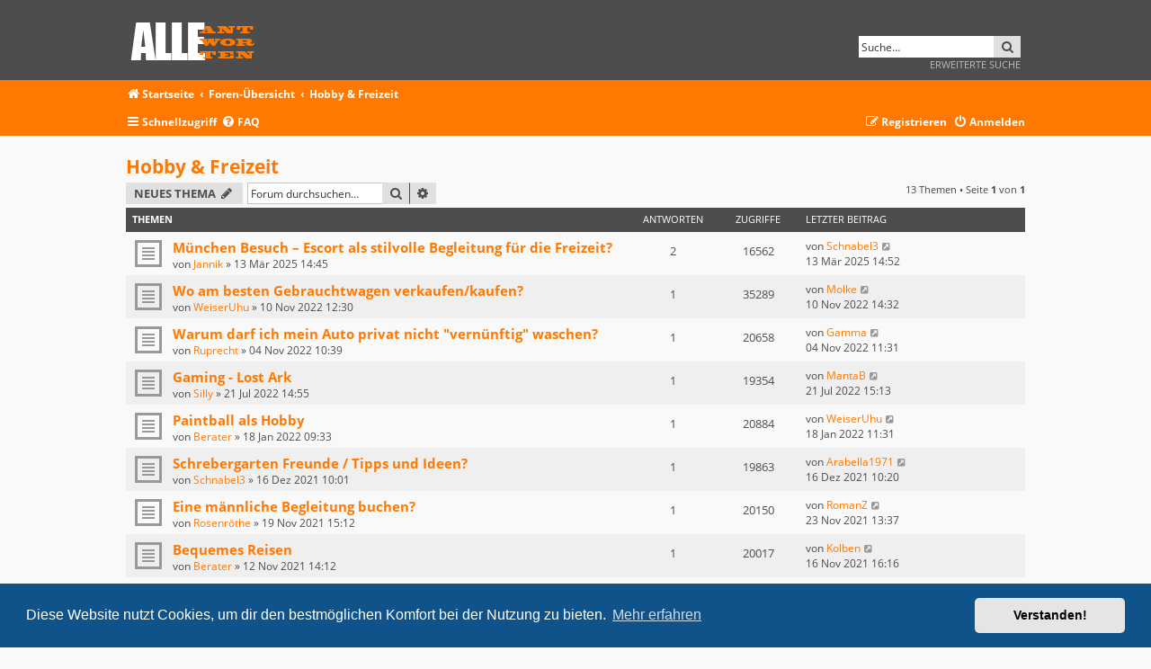

--- FILE ---
content_type: text/html; charset=UTF-8
request_url: https://alle-antworten.com/hobby-freizeit-f5/?sid=42c8e5bd52da5c4329fc5f13b1881ffc
body_size: 6829
content:
<!DOCTYPE html>
<html dir="ltr" lang="de">
<head>
<link rel="shortcut icon" type="image/png" href="/favicon.png">
<meta charset="utf-8" />
<meta http-equiv="X-UA-Compatible" content="IE=edge">
<meta name="viewport" content="width=device-width, initial-scale=1" />

<title>Hobby &amp; Freizeit - alle-antworten.com</title>

	<link rel="alternate" type="application/atom+xml" title="Feed - alle-antworten.com" href="/feed?sid=de1ae5346e3b0c805357996b52b86330">			<link rel="alternate" type="application/atom+xml" title="Feed - Neue Themen" href="/feed/topics?sid=de1ae5346e3b0c805357996b52b86330">		<link rel="alternate" type="application/atom+xml" title="Feed - Forum - Hobby &amp; Freizeit" href="/feed/forum/5?sid=de1ae5346e3b0c805357996b52b86330">		
	<link rel="canonical" href="https://alle-antworten.com/hobby-freizeit-f5/">

<!--
	phpBB style name:   Metrolike
	Based on style:     prosilver (this is the default phpBB3 style)
	Original author:    Tom Beddard ( http://www.subBlue.com/ )
	Modified by:        Eric Seguin ( http://segwin.ca/ )
	Updated for 3.2 by: Ian Bradley ( http://iansvivarium.com )
-->

	<link href="./../styles/metrolike-orange/theme/fonts.css?assets_version=6" rel="stylesheet">
<link href="./../assets/css/font-awesome.min.css?assets_version=6" rel="stylesheet">
<link href="./../styles/metrolike-orange/theme/stylesheet.css?assets_version=6" rel="stylesheet">



	<link href="./../assets/cookieconsent/cookieconsent.min.css?assets_version=6" rel="stylesheet">

<!--[if lte IE 9]>
	<link href="./../styles/metrolike-orange/theme/tweaks.css?assets_version=6" rel="stylesheet">
<![endif]-->





</head>
<body id="phpbb" class="nojs notouch section-viewforum/hobby-freizeit-f5/ ltr ">


<div id="headerwrap" class="headerwrap">
	<div class="wrap">
		<a id="top" class="top-anchor" accesskey="t"></a>
		<div id="page-header">
			<div class="headerbar" role="banner">
							<div class="inner">

				<div id="site-description" class="site-description">
					<a id="logo" class="logo" href="https://alle-antworten.com" title="Startseite"><span class="site_logo"></span></a>
					<h1>alle-antworten.com</h1>
					<p>alle Antworten</p>
					<p class="skiplink"><a href="#start_here">Zum Inhalt</a></p>
				</div>

												<div id="search-box" class="search-box search-header" role="search">
					<form action="./../search.php?sid=de1ae5346e3b0c805357996b52b86330" method="get" id="search">
					<fieldset>
						<input name="keywords" id="keywords" type="search" maxlength="128" title="Suche nach Wörtern" class="inputbox search tiny" size="20" value="" placeholder="Suche…" />
						<button class="button button-search" type="submit" title="Suche">
							<i class="icon fa-search fa-fw" aria-hidden="true"></i><span class="sr-only">Suche</span>
						</button><br>
						<input type="hidden" name="sid" value="de1ae5346e3b0c805357996b52b86330" />

					</fieldset>
					</form>
					<a href="./../search.php?sid=de1ae5346e3b0c805357996b52b86330" class="ml-advsearch" title="Erweiterte Suche">
						Erweiterte Suche
					</a>
				</div>
								
				</div>
							</div>
			
		</div>
	</div>
</div>

<div id="navwrap" class="navwrap">
	<div class="wrap">
						<div class="navbar" role="navigation">
	<div class="inner">

	<ul id="nav-breadcrumbs" class="nav-breadcrumbs linklist navlinks" role="menubar">
								<li class="breadcrumbs" itemscope itemtype="http://schema.org/BreadcrumbList">
							<span class="crumb"  itemtype="http://schema.org/ListItem" itemprop="itemListElement" itemscope><a href="https://alle-antworten.com" itemtype="https://schema.org/Thing" itemscope itemprop="item" data-navbar-reference="home"><i class="icon fa-home fa-fw" aria-hidden="true"></i><span itemprop="name">Startseite</span></a><meta itemprop="position" content="1" /></span>
										<span class="crumb"  itemtype="http://schema.org/ListItem" itemprop="itemListElement" itemscope><a href="./../index.php?sid=de1ae5346e3b0c805357996b52b86330" itemtype="https://schema.org/Thing" itemscope itemprop="item" accesskey="h" data-navbar-reference="index"><span itemprop="name">Foren-Übersicht</span></a><meta itemprop="position" content="2" /></span>
											<span class="crumb"  itemtype="http://schema.org/ListItem" itemprop="itemListElement" itemscope data-forum-id="5"><a href="./../viewforum.php?f=5&amp;sid=de1ae5346e3b0c805357996b52b86330" itemtype="https://schema.org/Thing" itemscope itemprop="item"><span itemprop="name">Hobby &amp; Freizeit</span></a><meta itemprop="position" content="3" /></span>
												</li>
		
					<li class="rightside responsive-search">
				<a href="./../search.php?sid=de1ae5346e3b0c805357996b52b86330" title="Zeigt die erweiterten Suchoptionen an" role="menuitem">
					<i class="icon fa-search fa-fw" aria-hidden="true"></i><span class="sr-only">Suche</span>
				</a>
			</li>
			</ul>
	
	<ul id="nav-main" class="nav-main linklist" role="menubar">

		<li id="quick-links" class="quick-links dropdown-container responsive-menu" data-skip-responsive="true">
			<a href="#" class="dropdown-trigger">
				<i class="icon fa-bars fa-fw" aria-hidden="true"></i><span>Schnellzugriff</span>
			</a>
			<div class="dropdown">
				<div class="pointer"><div class="pointer-inner"></div></div>
				<ul class="dropdown-contents" role="menu">
					
											<li class="separator"></li>
																									<li>
								<a href="./../search.php?search_id=unanswered&amp;sid=de1ae5346e3b0c805357996b52b86330" role="menuitem">
									<i class="icon fa-file-o fa-fw icon-gray" aria-hidden="true"></i><span>Unbeantwortete Themen</span>
								</a>
							</li>
							<li>
								<a href="./../search.php?search_id=active_topics&amp;sid=de1ae5346e3b0c805357996b52b86330" role="menuitem">
									<i class="icon fa-file-o fa-fw icon-blue" aria-hidden="true"></i><span>Aktive Themen</span>
								</a>
							</li>
							<li class="separator"></li>
							<li>
								<a href="./../search.php?sid=de1ae5346e3b0c805357996b52b86330" role="menuitem">
									<i class="icon fa-search fa-fw" aria-hidden="true"></i><span>Suche</span>
								</a>
							</li>
					
										<li class="separator"></li>

									</ul>
			</div>
		</li>

				<li data-skip-responsive="true">
			<a href="/help/faq?sid=de1ae5346e3b0c805357996b52b86330" rel="help" title="Häufig gestellte Fragen" role="menuitem">
				<i class="icon fa-question-circle fa-fw" aria-hidden="true"></i><span>FAQ</span>
			</a>
		</li>
						
			<li class="rightside"  data-skip-responsive="true">
			<a href="./../ucp.php?mode=login&amp;sid=de1ae5346e3b0c805357996b52b86330" title="Anmelden" accesskey="x" role="menuitem">
				<i class="icon fa-power-off fa-fw" aria-hidden="true"></i><span>Anmelden</span>
			</a>
		</li>
					<li class="rightside" data-skip-responsive="true">
				<a href="./../ucp.php?mode=register&amp;sid=de1ae5346e3b0c805357996b52b86330" role="menuitem">
					<i class="icon fa-pencil-square-o  fa-fw" aria-hidden="true"></i><span>Registrieren</span>
				</a>
			</li>
						</ul>

	</div>
</div>
	</div>
</div>

<div id="wrap" class="wrap">
	
	<a id="start_here" class="anchor"></a>
	<div id="page-body" class="page-body" role="main">
		
		<h2 class="forum-title"><a href="./../hobby-freizeit-f5/?sid=de1ae5346e3b0c805357996b52b86330">Hobby &amp; Freizeit</a></h2>



	<div class="action-bar bar-top">

				
		<a href="./../posting.php?mode=post&amp;f=5&amp;sid=de1ae5346e3b0c805357996b52b86330" class="button" title="Neues Thema erstellen">
							<span>Neues Thema</span> <i class="icon fa-pencil fa-fw" aria-hidden="true"></i>
					</a>
				
			<div class="search-box" role="search">
			<form method="get" id="forum-search" action="./../search.php?sid=de1ae5346e3b0c805357996b52b86330">
			<fieldset>
				<input class="inputbox search tiny" type="search" name="keywords" id="search_keywords" size="20" placeholder="Forum durchsuchen…" />
				<button class="button button-search" type="submit" title="Suche">
					<i class="icon fa-search fa-fw" aria-hidden="true"></i><span class="sr-only">Suche</span>
				</button>
				<a href="./../search.php?sid=de1ae5346e3b0c805357996b52b86330" class="button button-search-end" title="Erweiterte Suche">
					<i class="icon fa-cog fa-fw" aria-hidden="true"></i><span class="sr-only">Erweiterte Suche</span>
				</a>
				<input type="hidden" name="fid[0]" value="5" />
<input type="hidden" name="sid" value="de1ae5346e3b0c805357996b52b86330" />

			</fieldset>
			</form>
		</div>
	
	<div class="pagination">
				13 Themen
					&bull; Seite <strong>1</strong> von <strong>1</strong>
			</div>

	</div>




	
			<div class="forumbg">
		<div class="inner">
		<ul class="topiclist">
			<li class="header">
				<dl class="row-item">
					<dt><div class="list-inner">Themen</div></dt>
					<dd class="posts">Antworten</dd>
					<dd class="views">Zugriffe</dd>
					<dd class="lastpost"><span>Letzter Beitrag</span></dd>
				</dl>
			</li>
		</ul>
		<ul class="topiclist topics">
	
				<li class="row bg1">
						<dl class="row-item topic_read">
				<dt title="Keine ungelesenen Beiträge">
										<div class="list-inner">
																		<a href="./../hobby-freizeit-f5/muenchen-besuch-escort-als-stilvolle-begleitung-fu-t109.html?sid=de1ae5346e3b0c805357996b52b86330" class="topictitle">München Besuch – Escort als stilvolle Begleitung für die Freizeit?</a>																								<br />
						
												<div class="responsive-show" style="display: none;">
							Letzter Beitrag von <a href="./../memberlist.php?mode=viewprofile&amp;u=70&amp;sid=de1ae5346e3b0c805357996b52b86330" class="username">Schnabel3</a> &laquo; <a href="./../hobby-freizeit-f5/muenchen-besuch-escort-als-stilvolle-begleitung-fu-t109.html?sid=de1ae5346e3b0c805357996b52b86330#p291" title="Gehe zum letzten Beitrag"><time datetime="2025-03-13T13:52:24+00:00">13 Mär 2025 14:52</time></a>
													</div>
														<span class="responsive-show left-box" style="display: none;">Antworten: <strong>2</strong></span>
													
						<div class="topic-poster responsive-hide left-box">
																												von <a href="./../memberlist.php?mode=viewprofile&amp;u=49&amp;sid=de1ae5346e3b0c805357996b52b86330" class="username">Jannik</a> &raquo; <time datetime="2025-03-13T13:45:45+00:00">13 Mär 2025 14:45</time>
																				</div>

						
											</div>
				</dt>
				<dd class="posts">2 <dfn>Antworten</dfn></dd>
				<dd class="views">16562 <dfn>Zugriffe</dfn></dd>
				<dd class="lastpost">
					<span><dfn>Letzter Beitrag </dfn>von <a href="./../memberlist.php?mode=viewprofile&amp;u=70&amp;sid=de1ae5346e3b0c805357996b52b86330" class="username">Schnabel3</a>													<a href="./../hobby-freizeit-f5/muenchen-besuch-escort-als-stilvolle-begleitung-fu-t109.html?sid=de1ae5346e3b0c805357996b52b86330#p291" title="Gehe zum letzten Beitrag">
								<i class="icon fa-external-link-square fa-fw icon-lightgray icon-md" aria-hidden="true"></i><span class="sr-only"></span>
							</a>
												<br /><time datetime="2025-03-13T13:52:24+00:00">13 Mär 2025 14:52</time>
					</span>
				</dd>
			</dl>
					</li>
		
	

	
	
				<li class="row bg2">
						<dl class="row-item topic_read">
				<dt title="Keine ungelesenen Beiträge">
										<div class="list-inner">
																		<a href="./../hobby-freizeit-f5/wo-am-besten-gebrauchtwagen-verkaufen-kaufen-t91.html?sid=de1ae5346e3b0c805357996b52b86330" class="topictitle">Wo am besten Gebrauchtwagen verkaufen/kaufen?</a>																								<br />
						
												<div class="responsive-show" style="display: none;">
							Letzter Beitrag von <a href="./../memberlist.php?mode=viewprofile&amp;u=97&amp;sid=de1ae5346e3b0c805357996b52b86330" class="username">Molke</a> &laquo; <a href="./../hobby-freizeit-f5/wo-am-besten-gebrauchtwagen-verkaufen-kaufen-t91.html?sid=de1ae5346e3b0c805357996b52b86330#p229" title="Gehe zum letzten Beitrag"><time datetime="2022-11-10T13:32:01+00:00">10 Nov 2022 14:32</time></a>
													</div>
														<span class="responsive-show left-box" style="display: none;">Antworten: <strong>1</strong></span>
													
						<div class="topic-poster responsive-hide left-box">
																												von <a href="./../memberlist.php?mode=viewprofile&amp;u=55&amp;sid=de1ae5346e3b0c805357996b52b86330" class="username">WeiserUhu</a> &raquo; <time datetime="2022-11-10T11:30:14+00:00">10 Nov 2022 12:30</time>
																				</div>

						
											</div>
				</dt>
				<dd class="posts">1 <dfn>Antworten</dfn></dd>
				<dd class="views">35289 <dfn>Zugriffe</dfn></dd>
				<dd class="lastpost">
					<span><dfn>Letzter Beitrag </dfn>von <a href="./../memberlist.php?mode=viewprofile&amp;u=97&amp;sid=de1ae5346e3b0c805357996b52b86330" class="username">Molke</a>													<a href="./../hobby-freizeit-f5/wo-am-besten-gebrauchtwagen-verkaufen-kaufen-t91.html?sid=de1ae5346e3b0c805357996b52b86330#p229" title="Gehe zum letzten Beitrag">
								<i class="icon fa-external-link-square fa-fw icon-lightgray icon-md" aria-hidden="true"></i><span class="sr-only"></span>
							</a>
												<br /><time datetime="2022-11-10T13:32:01+00:00">10 Nov 2022 14:32</time>
					</span>
				</dd>
			</dl>
					</li>
		
	

	
	
				<li class="row bg1">
						<dl class="row-item topic_read">
				<dt title="Keine ungelesenen Beiträge">
										<div class="list-inner">
																		<a href="./../hobby-freizeit-f5/warum-darf-ich-mein-auto-privat-nicht-vernuenftig--t90.html?sid=de1ae5346e3b0c805357996b52b86330" class="topictitle">Warum darf ich mein Auto privat nicht &quot;vernünftig&quot; waschen?</a>																								<br />
						
												<div class="responsive-show" style="display: none;">
							Letzter Beitrag von <a href="./../memberlist.php?mode=viewprofile&amp;u=96&amp;sid=de1ae5346e3b0c805357996b52b86330" class="username">Gamma</a> &laquo; <a href="./../hobby-freizeit-f5/warum-darf-ich-mein-auto-privat-nicht-vernuenftig--t90.html?sid=de1ae5346e3b0c805357996b52b86330#p227" title="Gehe zum letzten Beitrag"><time datetime="2022-11-04T10:31:29+00:00">04 Nov 2022 11:31</time></a>
													</div>
														<span class="responsive-show left-box" style="display: none;">Antworten: <strong>1</strong></span>
													
						<div class="topic-poster responsive-hide left-box">
																												von <a href="./../memberlist.php?mode=viewprofile&amp;u=54&amp;sid=de1ae5346e3b0c805357996b52b86330" class="username">Ruprecht</a> &raquo; <time datetime="2022-11-04T09:39:47+00:00">04 Nov 2022 10:39</time>
																				</div>

						
											</div>
				</dt>
				<dd class="posts">1 <dfn>Antworten</dfn></dd>
				<dd class="views">20658 <dfn>Zugriffe</dfn></dd>
				<dd class="lastpost">
					<span><dfn>Letzter Beitrag </dfn>von <a href="./../memberlist.php?mode=viewprofile&amp;u=96&amp;sid=de1ae5346e3b0c805357996b52b86330" class="username">Gamma</a>													<a href="./../hobby-freizeit-f5/warum-darf-ich-mein-auto-privat-nicht-vernuenftig--t90.html?sid=de1ae5346e3b0c805357996b52b86330#p227" title="Gehe zum letzten Beitrag">
								<i class="icon fa-external-link-square fa-fw icon-lightgray icon-md" aria-hidden="true"></i><span class="sr-only"></span>
							</a>
												<br /><time datetime="2022-11-04T10:31:29+00:00">04 Nov 2022 11:31</time>
					</span>
				</dd>
			</dl>
					</li>
		
	

	
	
				<li class="row bg2">
						<dl class="row-item topic_read">
				<dt title="Keine ungelesenen Beiträge">
										<div class="list-inner">
																		<a href="./../hobby-freizeit-f5/gaming-lost-ark-t85.html?sid=de1ae5346e3b0c805357996b52b86330" class="topictitle">Gaming - Lost Ark</a>																								<br />
						
												<div class="responsive-show" style="display: none;">
							Letzter Beitrag von <a href="./../memberlist.php?mode=viewprofile&amp;u=100&amp;sid=de1ae5346e3b0c805357996b52b86330" class="username">MantaB</a> &laquo; <a href="./../hobby-freizeit-f5/gaming-lost-ark-t85.html?sid=de1ae5346e3b0c805357996b52b86330#p216" title="Gehe zum letzten Beitrag"><time datetime="2022-07-21T13:13:40+00:00">21 Jul 2022 15:13</time></a>
													</div>
														<span class="responsive-show left-box" style="display: none;">Antworten: <strong>1</strong></span>
													
						<div class="topic-poster responsive-hide left-box">
																												von <a href="./../memberlist.php?mode=viewprofile&amp;u=102&amp;sid=de1ae5346e3b0c805357996b52b86330" class="username">Silly</a> &raquo; <time datetime="2022-07-21T12:55:29+00:00">21 Jul 2022 14:55</time>
																				</div>

						
											</div>
				</dt>
				<dd class="posts">1 <dfn>Antworten</dfn></dd>
				<dd class="views">19354 <dfn>Zugriffe</dfn></dd>
				<dd class="lastpost">
					<span><dfn>Letzter Beitrag </dfn>von <a href="./../memberlist.php?mode=viewprofile&amp;u=100&amp;sid=de1ae5346e3b0c805357996b52b86330" class="username">MantaB</a>													<a href="./../hobby-freizeit-f5/gaming-lost-ark-t85.html?sid=de1ae5346e3b0c805357996b52b86330#p216" title="Gehe zum letzten Beitrag">
								<i class="icon fa-external-link-square fa-fw icon-lightgray icon-md" aria-hidden="true"></i><span class="sr-only"></span>
							</a>
												<br /><time datetime="2022-07-21T13:13:40+00:00">21 Jul 2022 15:13</time>
					</span>
				</dd>
			</dl>
					</li>
		
	

	
	
				<li class="row bg1">
						<dl class="row-item topic_read">
				<dt title="Keine ungelesenen Beiträge">
										<div class="list-inner">
																		<a href="./../hobby-freizeit-f5/paintball-als-hobby-t65.html?sid=de1ae5346e3b0c805357996b52b86330" class="topictitle">Paintball als Hobby</a>																								<br />
						
												<div class="responsive-show" style="display: none;">
							Letzter Beitrag von <a href="./../memberlist.php?mode=viewprofile&amp;u=55&amp;sid=de1ae5346e3b0c805357996b52b86330" class="username">WeiserUhu</a> &laquo; <a href="./../hobby-freizeit-f5/paintball-als-hobby-t65.html?sid=de1ae5346e3b0c805357996b52b86330#p161" title="Gehe zum letzten Beitrag"><time datetime="2022-01-18T10:31:05+00:00">18 Jan 2022 11:31</time></a>
													</div>
														<span class="responsive-show left-box" style="display: none;">Antworten: <strong>1</strong></span>
													
						<div class="topic-poster responsive-hide left-box">
																												von <a href="./../memberlist.php?mode=viewprofile&amp;u=62&amp;sid=de1ae5346e3b0c805357996b52b86330" class="username">Berater</a> &raquo; <time datetime="2022-01-18T08:33:18+00:00">18 Jan 2022 09:33</time>
																				</div>

						
											</div>
				</dt>
				<dd class="posts">1 <dfn>Antworten</dfn></dd>
				<dd class="views">20884 <dfn>Zugriffe</dfn></dd>
				<dd class="lastpost">
					<span><dfn>Letzter Beitrag </dfn>von <a href="./../memberlist.php?mode=viewprofile&amp;u=55&amp;sid=de1ae5346e3b0c805357996b52b86330" class="username">WeiserUhu</a>													<a href="./../hobby-freizeit-f5/paintball-als-hobby-t65.html?sid=de1ae5346e3b0c805357996b52b86330#p161" title="Gehe zum letzten Beitrag">
								<i class="icon fa-external-link-square fa-fw icon-lightgray icon-md" aria-hidden="true"></i><span class="sr-only"></span>
							</a>
												<br /><time datetime="2022-01-18T10:31:05+00:00">18 Jan 2022 11:31</time>
					</span>
				</dd>
			</dl>
					</li>
		
	

	
	
				<li class="row bg2">
						<dl class="row-item topic_read">
				<dt title="Keine ungelesenen Beiträge">
										<div class="list-inner">
																		<a href="./../hobby-freizeit-f5/schrebergarten-freunde-tipps-und-ideen-t57.html?sid=de1ae5346e3b0c805357996b52b86330" class="topictitle">Schrebergarten Freunde / Tipps und Ideen?</a>																								<br />
						
												<div class="responsive-show" style="display: none;">
							Letzter Beitrag von <a href="./../memberlist.php?mode=viewprofile&amp;u=73&amp;sid=de1ae5346e3b0c805357996b52b86330" class="username">Arabella1971</a> &laquo; <a href="./../hobby-freizeit-f5/schrebergarten-freunde-tipps-und-ideen-t57.html?sid=de1ae5346e3b0c805357996b52b86330#p140" title="Gehe zum letzten Beitrag"><time datetime="2021-12-16T09:20:51+00:00">16 Dez 2021 10:20</time></a>
													</div>
														<span class="responsive-show left-box" style="display: none;">Antworten: <strong>1</strong></span>
													
						<div class="topic-poster responsive-hide left-box">
																												von <a href="./../memberlist.php?mode=viewprofile&amp;u=70&amp;sid=de1ae5346e3b0c805357996b52b86330" class="username">Schnabel3</a> &raquo; <time datetime="2021-12-16T09:01:05+00:00">16 Dez 2021 10:01</time>
																				</div>

						
											</div>
				</dt>
				<dd class="posts">1 <dfn>Antworten</dfn></dd>
				<dd class="views">19863 <dfn>Zugriffe</dfn></dd>
				<dd class="lastpost">
					<span><dfn>Letzter Beitrag </dfn>von <a href="./../memberlist.php?mode=viewprofile&amp;u=73&amp;sid=de1ae5346e3b0c805357996b52b86330" class="username">Arabella1971</a>													<a href="./../hobby-freizeit-f5/schrebergarten-freunde-tipps-und-ideen-t57.html?sid=de1ae5346e3b0c805357996b52b86330#p140" title="Gehe zum letzten Beitrag">
								<i class="icon fa-external-link-square fa-fw icon-lightgray icon-md" aria-hidden="true"></i><span class="sr-only"></span>
							</a>
												<br /><time datetime="2021-12-16T09:20:51+00:00">16 Dez 2021 10:20</time>
					</span>
				</dd>
			</dl>
					</li>
		
	

	
	
				<li class="row bg1">
						<dl class="row-item topic_read">
				<dt title="Keine ungelesenen Beiträge">
										<div class="list-inner">
																		<a href="./../hobby-freizeit-f5/eine-maennliche-begleitung-buchen-t52.html?sid=de1ae5346e3b0c805357996b52b86330" class="topictitle">Eine männliche Begleitung buchen?</a>																								<br />
						
												<div class="responsive-show" style="display: none;">
							Letzter Beitrag von <a href="./../memberlist.php?mode=viewprofile&amp;u=64&amp;sid=de1ae5346e3b0c805357996b52b86330" class="username">RomanZ</a> &laquo; <a href="./../hobby-freizeit-f5/eine-maennliche-begleitung-buchen-t52.html?sid=de1ae5346e3b0c805357996b52b86330#p127" title="Gehe zum letzten Beitrag"><time datetime="2021-11-23T12:37:06+00:00">23 Nov 2021 13:37</time></a>
													</div>
														<span class="responsive-show left-box" style="display: none;">Antworten: <strong>1</strong></span>
													
						<div class="topic-poster responsive-hide left-box">
																												von <a href="./../memberlist.php?mode=viewprofile&amp;u=56&amp;sid=de1ae5346e3b0c805357996b52b86330" class="username">Rosenröthe</a> &raquo; <time datetime="2021-11-19T14:12:40+00:00">19 Nov 2021 15:12</time>
																				</div>

						
											</div>
				</dt>
				<dd class="posts">1 <dfn>Antworten</dfn></dd>
				<dd class="views">20150 <dfn>Zugriffe</dfn></dd>
				<dd class="lastpost">
					<span><dfn>Letzter Beitrag </dfn>von <a href="./../memberlist.php?mode=viewprofile&amp;u=64&amp;sid=de1ae5346e3b0c805357996b52b86330" class="username">RomanZ</a>													<a href="./../hobby-freizeit-f5/eine-maennliche-begleitung-buchen-t52.html?sid=de1ae5346e3b0c805357996b52b86330#p127" title="Gehe zum letzten Beitrag">
								<i class="icon fa-external-link-square fa-fw icon-lightgray icon-md" aria-hidden="true"></i><span class="sr-only"></span>
							</a>
												<br /><time datetime="2021-11-23T12:37:06+00:00">23 Nov 2021 13:37</time>
					</span>
				</dd>
			</dl>
					</li>
		
	

	
	
				<li class="row bg2">
						<dl class="row-item topic_read">
				<dt title="Keine ungelesenen Beiträge">
										<div class="list-inner">
																		<a href="./../hobby-freizeit-f5/bequemes-reisen-t50.html?sid=de1ae5346e3b0c805357996b52b86330" class="topictitle">Bequemes Reisen</a>																								<br />
						
												<div class="responsive-show" style="display: none;">
							Letzter Beitrag von <a href="./../memberlist.php?mode=viewprofile&amp;u=69&amp;sid=de1ae5346e3b0c805357996b52b86330" class="username">Kolben</a> &laquo; <a href="./../hobby-freizeit-f5/bequemes-reisen-t50.html?sid=de1ae5346e3b0c805357996b52b86330#p122" title="Gehe zum letzten Beitrag"><time datetime="2021-11-16T15:16:36+00:00">16 Nov 2021 16:16</time></a>
													</div>
														<span class="responsive-show left-box" style="display: none;">Antworten: <strong>1</strong></span>
													
						<div class="topic-poster responsive-hide left-box">
																												von <a href="./../memberlist.php?mode=viewprofile&amp;u=62&amp;sid=de1ae5346e3b0c805357996b52b86330" class="username">Berater</a> &raquo; <time datetime="2021-11-12T13:12:39+00:00">12 Nov 2021 14:12</time>
																				</div>

						
											</div>
				</dt>
				<dd class="posts">1 <dfn>Antworten</dfn></dd>
				<dd class="views">20017 <dfn>Zugriffe</dfn></dd>
				<dd class="lastpost">
					<span><dfn>Letzter Beitrag </dfn>von <a href="./../memberlist.php?mode=viewprofile&amp;u=69&amp;sid=de1ae5346e3b0c805357996b52b86330" class="username">Kolben</a>													<a href="./../hobby-freizeit-f5/bequemes-reisen-t50.html?sid=de1ae5346e3b0c805357996b52b86330#p122" title="Gehe zum letzten Beitrag">
								<i class="icon fa-external-link-square fa-fw icon-lightgray icon-md" aria-hidden="true"></i><span class="sr-only"></span>
							</a>
												<br /><time datetime="2021-11-16T15:16:36+00:00">16 Nov 2021 16:16</time>
					</span>
				</dd>
			</dl>
					</li>
		
	

	
	
				<li class="row bg1">
						<dl class="row-item topic_read">
				<dt title="Keine ungelesenen Beiträge">
										<div class="list-inner">
																		<a href="./../hobby-freizeit-f5/yu-gi-oh-fan-gluecklich-machen-t41.html?sid=de1ae5346e3b0c805357996b52b86330" class="topictitle">Yu-Gi-Oh Fan glücklich machen</a>																								<br />
						
												<div class="responsive-show" style="display: none;">
							Letzter Beitrag von <a href="./../memberlist.php?mode=viewprofile&amp;u=62&amp;sid=de1ae5346e3b0c805357996b52b86330" class="username">Berater</a> &laquo; <a href="./../hobby-freizeit-f5/yu-gi-oh-fan-gluecklich-machen-t41.html?sid=de1ae5346e3b0c805357996b52b86330#p92" title="Gehe zum letzten Beitrag"><time datetime="2021-09-14T12:06:48+00:00">14 Sep 2021 14:06</time></a>
													</div>
														<span class="responsive-show left-box" style="display: none;">Antworten: <strong>1</strong></span>
													
						<div class="topic-poster responsive-hide left-box">
																												von <a href="./../memberlist.php?mode=viewprofile&amp;u=55&amp;sid=de1ae5346e3b0c805357996b52b86330" class="username">WeiserUhu</a> &raquo; <time datetime="2021-09-14T10:56:43+00:00">14 Sep 2021 12:56</time>
																				</div>

						
											</div>
				</dt>
				<dd class="posts">1 <dfn>Antworten</dfn></dd>
				<dd class="views">21168 <dfn>Zugriffe</dfn></dd>
				<dd class="lastpost">
					<span><dfn>Letzter Beitrag </dfn>von <a href="./../memberlist.php?mode=viewprofile&amp;u=62&amp;sid=de1ae5346e3b0c805357996b52b86330" class="username">Berater</a>													<a href="./../hobby-freizeit-f5/yu-gi-oh-fan-gluecklich-machen-t41.html?sid=de1ae5346e3b0c805357996b52b86330#p92" title="Gehe zum letzten Beitrag">
								<i class="icon fa-external-link-square fa-fw icon-lightgray icon-md" aria-hidden="true"></i><span class="sr-only"></span>
							</a>
												<br /><time datetime="2021-09-14T12:06:48+00:00">14 Sep 2021 14:06</time>
					</span>
				</dd>
			</dl>
					</li>
		
	

	
	
				<li class="row bg2">
						<dl class="row-item topic_read">
				<dt title="Keine ungelesenen Beiträge">
										<div class="list-inner">
																		<a href="./../hobby-freizeit-f5/kunst-wieviel-ausgeben-t40.html?sid=de1ae5346e3b0c805357996b52b86330" class="topictitle">Kunst - Wieviel ausgeben?</a>																								<br />
						
												<div class="responsive-show" style="display: none;">
							Letzter Beitrag von <a href="./../memberlist.php?mode=viewprofile&amp;u=63&amp;sid=de1ae5346e3b0c805357996b52b86330" class="username">Mailman</a> &laquo; <a href="./../hobby-freizeit-f5/kunst-wieviel-ausgeben-t40.html?sid=de1ae5346e3b0c805357996b52b86330#p90" title="Gehe zum letzten Beitrag"><time datetime="2021-09-07T14:03:54+00:00">07 Sep 2021 16:03</time></a>
													</div>
														<span class="responsive-show left-box" style="display: none;">Antworten: <strong>1</strong></span>
													
						<div class="topic-poster responsive-hide left-box">
																												von <a href="./../memberlist.php?mode=viewprofile&amp;u=62&amp;sid=de1ae5346e3b0c805357996b52b86330" class="username">Berater</a> &raquo; <time datetime="2021-09-07T11:33:18+00:00">07 Sep 2021 13:33</time>
																				</div>

						
											</div>
				</dt>
				<dd class="posts">1 <dfn>Antworten</dfn></dd>
				<dd class="views">17825 <dfn>Zugriffe</dfn></dd>
				<dd class="lastpost">
					<span><dfn>Letzter Beitrag </dfn>von <a href="./../memberlist.php?mode=viewprofile&amp;u=63&amp;sid=de1ae5346e3b0c805357996b52b86330" class="username">Mailman</a>													<a href="./../hobby-freizeit-f5/kunst-wieviel-ausgeben-t40.html?sid=de1ae5346e3b0c805357996b52b86330#p90" title="Gehe zum letzten Beitrag">
								<i class="icon fa-external-link-square fa-fw icon-lightgray icon-md" aria-hidden="true"></i><span class="sr-only"></span>
							</a>
												<br /><time datetime="2021-09-07T14:03:54+00:00">07 Sep 2021 16:03</time>
					</span>
				</dd>
			</dl>
					</li>
		
	

	
	
				<li class="row bg1">
						<dl class="row-item topic_read">
				<dt title="Keine ungelesenen Beiträge">
										<div class="list-inner">
																		<a href="./../hobby-freizeit-f5/motorsport-t25.html?sid=de1ae5346e3b0c805357996b52b86330" class="topictitle">Motorsport</a>																								<br />
						
												<div class="responsive-show" style="display: none;">
							Letzter Beitrag von <a href="./../memberlist.php?mode=viewprofile&amp;u=65&amp;sid=de1ae5346e3b0c805357996b52b86330" class="username">DaslinkeTwix</a> &laquo; <a href="./../hobby-freizeit-f5/motorsport-t25.html?sid=de1ae5346e3b0c805357996b52b86330#p70" title="Gehe zum letzten Beitrag"><time datetime="2021-08-19T09:33:37+00:00">19 Aug 2021 11:33</time></a>
													</div>
														<span class="responsive-show left-box" style="display: none;">Antworten: <strong>2</strong></span>
													
						<div class="topic-poster responsive-hide left-box">
																												von <a href="./../memberlist.php?mode=viewprofile&amp;u=60&amp;sid=de1ae5346e3b0c805357996b52b86330" class="username">UbiEstFlavia</a> &raquo; <time datetime="2021-08-13T08:39:12+00:00">13 Aug 2021 10:39</time>
																				</div>

						
											</div>
				</dt>
				<dd class="posts">2 <dfn>Antworten</dfn></dd>
				<dd class="views">21964 <dfn>Zugriffe</dfn></dd>
				<dd class="lastpost">
					<span><dfn>Letzter Beitrag </dfn>von <a href="./../memberlist.php?mode=viewprofile&amp;u=65&amp;sid=de1ae5346e3b0c805357996b52b86330" class="username">DaslinkeTwix</a>													<a href="./../hobby-freizeit-f5/motorsport-t25.html?sid=de1ae5346e3b0c805357996b52b86330#p70" title="Gehe zum letzten Beitrag">
								<i class="icon fa-external-link-square fa-fw icon-lightgray icon-md" aria-hidden="true"></i><span class="sr-only"></span>
							</a>
												<br /><time datetime="2021-08-19T09:33:37+00:00">19 Aug 2021 11:33</time>
					</span>
				</dd>
			</dl>
					</li>
		
	

	
	
				<li class="row bg2">
						<dl class="row-item topic_read">
				<dt title="Keine ungelesenen Beiträge">
										<div class="list-inner">
																		<a href="./../hobby-freizeit-f5/urlaub-mit-der-familie-t27.html?sid=de1ae5346e3b0c805357996b52b86330" class="topictitle">Urlaub mit der Familie</a>																								<br />
						
												<div class="responsive-show" style="display: none;">
							Letzter Beitrag von <a href="./../memberlist.php?mode=viewprofile&amp;u=59&amp;sid=de1ae5346e3b0c805357996b52b86330" class="username">Bellum</a> &laquo; <a href="./../hobby-freizeit-f5/urlaub-mit-der-familie-t27.html?sid=de1ae5346e3b0c805357996b52b86330#p61" title="Gehe zum letzten Beitrag"><time datetime="2021-08-13T12:29:58+00:00">13 Aug 2021 14:29</time></a>
													</div>
														<span class="responsive-show left-box" style="display: none;">Antworten: <strong>1</strong></span>
													
						<div class="topic-poster responsive-hide left-box">
																												von <a href="./../memberlist.php?mode=viewprofile&amp;u=61&amp;sid=de1ae5346e3b0c805357996b52b86330" class="username">Sol</a> &raquo; <time datetime="2021-08-13T12:19:51+00:00">13 Aug 2021 14:19</time>
																				</div>

						
											</div>
				</dt>
				<dd class="posts">1 <dfn>Antworten</dfn></dd>
				<dd class="views">21804 <dfn>Zugriffe</dfn></dd>
				<dd class="lastpost">
					<span><dfn>Letzter Beitrag </dfn>von <a href="./../memberlist.php?mode=viewprofile&amp;u=59&amp;sid=de1ae5346e3b0c805357996b52b86330" class="username">Bellum</a>													<a href="./../hobby-freizeit-f5/urlaub-mit-der-familie-t27.html?sid=de1ae5346e3b0c805357996b52b86330#p61" title="Gehe zum letzten Beitrag">
								<i class="icon fa-external-link-square fa-fw icon-lightgray icon-md" aria-hidden="true"></i><span class="sr-only"></span>
							</a>
												<br /><time datetime="2021-08-13T12:29:58+00:00">13 Aug 2021 14:29</time>
					</span>
				</dd>
			</dl>
					</li>
		
	

	
	
				<li class="row bg1">
						<dl class="row-item topic_read">
				<dt title="Keine ungelesenen Beiträge">
										<div class="list-inner">
																		<a href="./../hobby-freizeit-f5/kinder-an-naturwissenschaften-heranfuehren-t6.html?sid=de1ae5346e3b0c805357996b52b86330" class="topictitle">Kinder an Naturwissenschaften heranführen?</a>																								<br />
						
												<div class="responsive-show" style="display: none;">
							Letzter Beitrag von <a href="./../memberlist.php?mode=viewprofile&amp;u=55&amp;sid=de1ae5346e3b0c805357996b52b86330" class="username">WeiserUhu</a> &laquo; <a href="./../hobby-freizeit-f5/kinder-an-naturwissenschaften-heranfuehren-t6.html?sid=de1ae5346e3b0c805357996b52b86330#p11" title="Gehe zum letzten Beitrag"><time datetime="2021-06-28T12:18:49+00:00">28 Jun 2021 14:18</time></a>
													</div>
														<span class="responsive-show left-box" style="display: none;">Antworten: <strong>1</strong></span>
													
						<div class="topic-poster responsive-hide left-box">
																												von <a href="./../memberlist.php?mode=viewprofile&amp;u=56&amp;sid=de1ae5346e3b0c805357996b52b86330" class="username">Rosenröthe</a> &raquo; <time datetime="2021-06-28T11:29:45+00:00">28 Jun 2021 13:29</time>
																				</div>

						
											</div>
				</dt>
				<dd class="posts">1 <dfn>Antworten</dfn></dd>
				<dd class="views">17748 <dfn>Zugriffe</dfn></dd>
				<dd class="lastpost">
					<span><dfn>Letzter Beitrag </dfn>von <a href="./../memberlist.php?mode=viewprofile&amp;u=55&amp;sid=de1ae5346e3b0c805357996b52b86330" class="username">WeiserUhu</a>													<a href="./../hobby-freizeit-f5/kinder-an-naturwissenschaften-heranfuehren-t6.html?sid=de1ae5346e3b0c805357996b52b86330#p11" title="Gehe zum letzten Beitrag">
								<i class="icon fa-external-link-square fa-fw icon-lightgray icon-md" aria-hidden="true"></i><span class="sr-only"></span>
							</a>
												<br /><time datetime="2021-06-28T12:18:49+00:00">28 Jun 2021 14:18</time>
					</span>
				</dd>
			</dl>
					</li>
		
				</ul>
		</div>
	</div>
	

	<div class="action-bar bar-bottom">
					
			<a href="./../posting.php?mode=post&amp;f=5&amp;sid=de1ae5346e3b0c805357996b52b86330" class="button" title="Neues Thema erstellen">
							<span>Neues Thema</span> <i class="icon fa-pencil fa-fw" aria-hidden="true"></i>
						</a>

					
					<form method="post" action="./../viewforum.php?f=5&amp;sid=de1ae5346e3b0c805357996b52b86330">
			<div class="dropdown-container dropdown-container-left dropdown-button-control sort-tools">
	<span title="Anzeige- und Sortierungs-Einstellungen" class="button button-secondary dropdown-trigger dropdown-select">
		<i class="icon fa-sort-amount-asc fa-fw" aria-hidden="true"></i>
		<span class="caret"><i class="icon fa-sort-down fa-fw" aria-hidden="true"></i></span>
	</span>
	<div class="dropdown hidden">
		<div class="pointer"><div class="pointer-inner"></div></div>
		<div class="dropdown-contents">
			<fieldset class="display-options">
							<label>Anzeigen: <select name="st" id="st"><option value="0" selected="selected">Alle Themen</option><option value="1">1 Tag</option><option value="7">7 Tage</option><option value="14">2 Wochen</option><option value="30">1 Monat</option><option value="90">3 Monate</option><option value="180">6 Monate</option><option value="365">1 Jahr</option></select></label>
								<label>Sortiere nach: <select name="sk" id="sk"><option value="a">Autor</option><option value="t" selected="selected">Erstellungsdatum</option><option value="r">Antworten</option><option value="s">Betreff</option><option value="v">Zugriffe</option></select></label>
				<label>Richtung: <select name="sd" id="sd"><option value="a">Aufsteigend</option><option value="d" selected="selected">Absteigend</option></select></label>
								<hr class="dashed" />
				<input type="submit" class="button2" name="sort" value="Los" />
						</fieldset>
		</div>
	</div>
</div>
			</form>
		
		<div class="pagination">
						13 Themen
							 &bull; Seite <strong>1</strong> von <strong>1</strong>
					</div>
	</div>


<div class="action-bar actions-jump">
		<p class="jumpbox-return">
		<a href="./../index.php?sid=de1ae5346e3b0c805357996b52b86330" class="left-box arrow-left" accesskey="r">
			<i class="icon fa-angle-left fa-fw icon-black" aria-hidden="true"></i><span>Zurück zur Foren-Übersicht</span>
		</a>
	</p>
	
		<div class="jumpbox dropdown-container dropdown-container-right dropdown-up dropdown-left dropdown-button-control" id="jumpbox">
			<span title="Gehe zu" class="button button-secondary dropdown-trigger dropdown-select">
				<span>Gehe zu</span>
				<span class="caret"><i class="icon fa-sort-down fa-fw" aria-hidden="true"></i></span>
			</span>
		<div class="dropdown">
			<div class="pointer"><div class="pointer-inner"></div></div>
			<ul class="dropdown-contents">
																				<li><a href="./../alles-rund-ums-tier-f1/?sid=de1ae5346e3b0c805357996b52b86330" class="jumpbox-forum-link"> <span> Alles rund ums Tier</span></a></li>
																<li><a href="./../arbeitswelt-f4/?sid=de1ae5346e3b0c805357996b52b86330" class="jumpbox-forum-link"> <span> Arbeitswelt</span></a></li>
																<li><a href="./../beauty-mode-f3/?sid=de1ae5346e3b0c805357996b52b86330" class="jumpbox-forum-link"> <span> Beauty &amp; Mode</span></a></li>
																<li><a href="./../food-drinks-f7/?sid=de1ae5346e3b0c805357996b52b86330" class="jumpbox-forum-link"> <span> Food &amp; Drinks</span></a></li>
																<li><a href="./../haus-garten-f6/?sid=de1ae5346e3b0c805357996b52b86330" class="jumpbox-forum-link"> <span> Haus &amp; Garten</span></a></li>
																<li><a href="./../hobby-freizeit-f5/?sid=de1ae5346e3b0c805357996b52b86330" class="jumpbox-forum-link"> <span> Hobby &amp; Freizeit</span></a></li>
																<li><a href="./../liebe-sex-f2/?sid=de1ae5346e3b0c805357996b52b86330" class="jumpbox-forum-link"> <span> Liebe &amp; Sex</span></a></li>
																<li><a href="./../nachhaltigkeit-f8/?sid=de1ae5346e3b0c805357996b52b86330" class="jumpbox-forum-link"> <span> Nachhaltigkeit</span></a></li>
																<li><a href="./../pflege-gesundheit-f9/?sid=de1ae5346e3b0c805357996b52b86330" class="jumpbox-forum-link"> <span> Pflege &amp; Gesundheit</span></a></li>
																<li><a href="./../reise-urlaub-f10/?sid=de1ae5346e3b0c805357996b52b86330" class="jumpbox-forum-link"> <span> Reise &amp; Urlaub</span></a></li>
																<li><a href="./../shopping-f11/?sid=de1ae5346e3b0c805357996b52b86330" class="jumpbox-forum-link"> <span> Shopping</span></a></li>
																<li><a href="./../sonstiges-f12/?sid=de1ae5346e3b0c805357996b52b86330" class="jumpbox-forum-link"> <span> Sonstiges</span></a></li>
																<li><a href="./../technik-f13/?sid=de1ae5346e3b0c805357996b52b86330" class="jumpbox-forum-link"> <span> Technik</span></a></li>
											</ul>
		</div>
	</div>

	</div>


	<div class="stat-block permissions">
		<h3>Berechtigungen in diesem Forum</h3>
		<p>Du darfst <strong>keine</strong> neuen Themen in diesem Forum erstellen.<br />Du darfst <strong>keine</strong> Antworten zu Themen in diesem Forum erstellen.<br />Du darfst deine Beiträge in diesem Forum <strong>nicht</strong> ändern.<br />Du darfst deine Beiträge in diesem Forum <strong>nicht</strong> löschen.<br />Du darfst <strong>keine</strong> Dateianhänge in diesem Forum erstellen.<br /></p>
	</div>

			</div>


</div>

<div id="page-footer" class="page-footer" role="contentinfo">
	<div class="navwrap">
	<div class="navbar wrap" role="navigation">
		<div class="inner">

		<ul id="nav-footer" class="nav-footer linklist" role="menubar">
			<li class="breadcrumbs">
									<span class="crumb"><a href="https://alle-antworten.com" data-navbar-reference="home"><i class="icon fa-home fa-fw" aria-hidden="true"></i><span>Startseite</span></a></span>												<span class="crumb"><a href="./../index.php?sid=de1ae5346e3b0c805357996b52b86330" data-navbar-reference="index"><span>Foren-Übersicht</span></a></span>							</li>
			
						<li class="rightside">Alle Zeiten sind <span title="Europa/Berlin">UTC+01:00</span></li>
										<li class="rightside">
					<a href="./../ucp.php?mode=delete_cookies&amp;sid=de1ae5346e3b0c805357996b52b86330" data-ajax="true" data-refresh="true" role="menuitem">
						<i class="icon fa-trash fa-fw" aria-hidden="true"></i><span>Alle Cookies löschen</span>
					</a>
				</li>
																					</ul>

		</div>
	</div>
</div>

	<div class="copyright">
				<p class="footer-row">
			<span class="footer-copyright">metrolike style by <a href="http://segwin.ca/">Eric Seguin</a> Updated for phpBB3.2 by <a href="http://phpbbstyles.oo.gd/">Ian Bradley</a></span>
		</p>
		<p class="footer-row">
			<span class="footer-copyright">Powered by <a href="https://www.phpbb.com/">phpBB</a>&reg; Forum Software &copy; phpBB Limited</span>
		</p>
				<p class="footer-row">
			<span class="footer-copyright">Deutsche Übersetzung durch <a href="https://www.phpbb.de/">phpBB.de</a></span>
		</p>
						<p class="footer-row" role="menu">
			<a class="footer-link" href="./../ucp.php?mode=privacy&amp;sid=de1ae5346e3b0c805357996b52b86330" title="Datenschutz" role="menuitem">
				<span class="footer-link-text">Datenschutz</span>
			</a>
			|
			<a class="footer-link" href="./../ucp.php?mode=terms&amp;sid=de1ae5346e3b0c805357996b52b86330" title="Nutzungsbedingungen" role="menuitem">
				<span class="footer-link-text">Nutzungsbedingungen</span>
			</a>
		</p>
					</div>

	<div id="darkenwrapper" class="darkenwrapper" data-ajax-error-title="AJAX-Fehler" data-ajax-error-text="Bei der Verarbeitung deiner Anfrage ist ein Fehler aufgetreten." data-ajax-error-text-abort="Der Benutzer hat die Anfrage abgebrochen." data-ajax-error-text-timeout="Bei deiner Anfrage ist eine Zeitüberschreitung aufgetreten. Bitte versuche es erneut." data-ajax-error-text-parsererror="Bei deiner Anfrage ist etwas falsch gelaufen und der Server hat eine ungültige Antwort zurückgegeben.">
		<div id="darken" class="darken">&nbsp;</div>
	</div>

	<div id="phpbb_alert" class="phpbb_alert" data-l-err="Fehler" data-l-timeout-processing-req="Bei der Anfrage ist eine Zeitüberschreitung aufgetreten.">
		<a href="#" class="alert_close">
			<i class="icon fa-times-circle fa-fw" aria-hidden="true"></i>
		</a>
		<h3 class="alert_title">&nbsp;</h3><p class="alert_text"></p>
	</div>
	<div id="phpbb_confirm" class="phpbb_alert">
		<a href="#" class="alert_close">
			<i class="icon fa-times-circle fa-fw" aria-hidden="true"></i>
		</a>
		<div class="alert_text"></div>
	</div>
</div>


<div>
	<a id="bottom" class="anchor" accesskey="z"></a>
	</div>

<script src="./../assets/javascript/jquery.min.js?assets_version=6"></script>
<script src="./../assets/javascript/core.js?assets_version=6"></script>

	<script src="./../assets/cookieconsent/cookieconsent.min.js?assets_version=6"></script>
	<script>
		if (typeof window.cookieconsent === "object") {
	
		window.addEventListener("load", function(){
			window.cookieconsent.initialise({
				"palette": {
					"popup": {
						"background": "#0F538A"
					},
					"button": {
						"background": "#E5E5E5"
					}
				},
				"theme": "classic",
				"content": {
					"message": "Diese\u0020Website\u0020nutzt\u0020Cookies,\u0020um\u0020dir\u0020den\u0020bestm\u00F6glichen\u0020Komfort\u0020bei\u0020der\u0020Nutzung\u0020zu\u0020bieten.",
					"dismiss": "Verstanden\u0021",
					"link": "Mehr\u0020erfahren",
					"href": "./../ucp.php?mode=privacy&amp;sid=de1ae5346e3b0c805357996b52b86330"
					}
				});
			});
				}

	</script>


<script src="./../styles/prosilver/template/forum_fn.js?assets_version=6"></script>
<script src="./../styles/prosilver/template/ajax.js?assets_version=6"></script>



</body>
</html>
